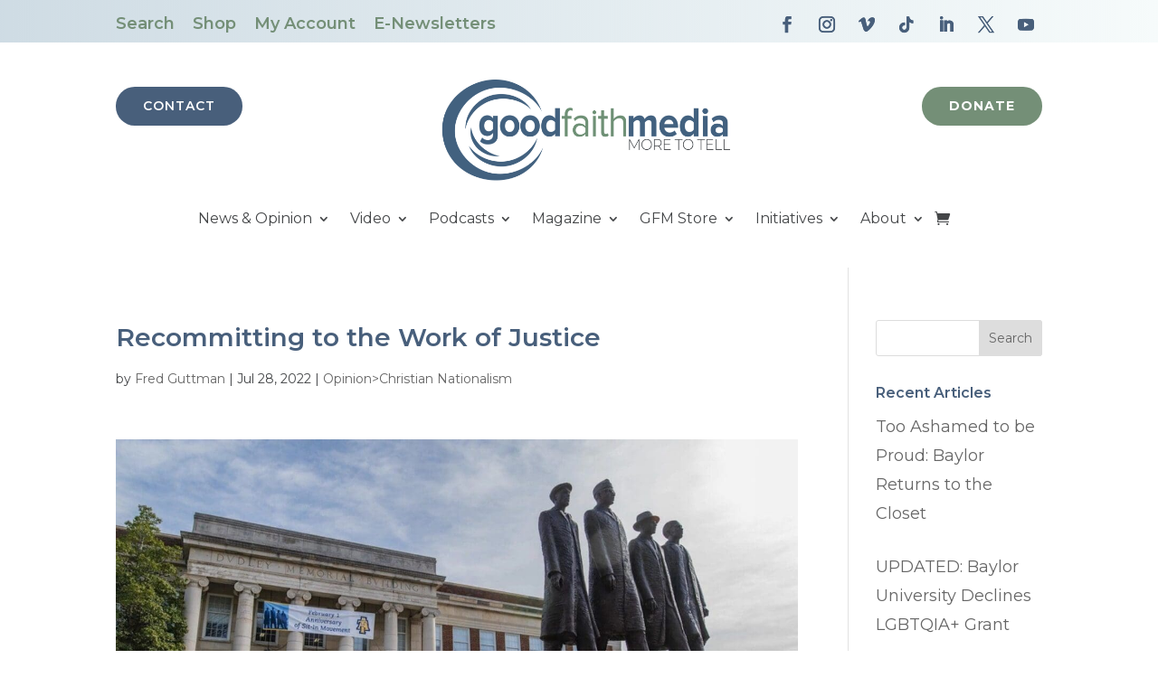

--- FILE ---
content_type: application/x-javascript
request_url: https://goodfaithmediaorg.b-cdn.net/wp-content/plugins/divi-blog-pro/assets/js/flex-menu.min.js?ver=2.0.0
body_size: 1009
content:
/*	jQuery.flexMenu 1.5
	https://github.com/352Media/flexMenu
	Description: If a list is too long for all items to fit on one line, display a popup menu instead.
	Dependencies: jQuery, Modernizr (optional). Without Modernizr, the menu can only be shown on click (not hover). */

	!function(e){"function"==typeof define&&define.amd?define(["jquery"],e):e(jQuery)}(function(e){function i(){e(window).width()===o&&e(window).height()===t||(e(f).each(function(){e(this).flexMenu({undo:!0}).flexMenu(this.options)}),o=e(window).width(),t=e(window).height())}function n(i){var n,l;n=e("li.flexMenu-viewMore.active"),l=n.not(i),l.removeClass("active").find("> ul").hide()}var l,o=e(window).width(),t=e(window).height(),f=[];e(window).resize(function(){clearTimeout(l),l=setTimeout(function(){i()},200)}),e.fn.flexMenu=function(i){var l,o=e.extend({threshold:2,cutoff:2,linkText:"More",linkTitle:"View More",linkTextAll:"Menu",linkTitleAll:"Open/Close Menu",shouldApply:function(){return!0},showOnHover:!0,popupAbsolute:!0,popupClass:"",undo:!1},i);return this.options=o,l=e.inArray(this,f),l>=0?f.splice(l,1):f.push(this),this.each(function(){function i(e){return Math.ceil(e.offset().top)>=w+v}var l,t,f,u,s,d,p,r=e(this),a=r.find("> li"),h=a.first(),c=a.last(),M=r.find("li").length,w=Math.floor(h.offset().top),v=Math.floor(h.outerHeight(!0)),x=!1;if(i(c)&&M>o.threshold&&!o.undo&&r.is(":visible")&&o.shouldApply()){var T=e('<ul class="flexMenu-popup" style="display:none;'+(o.popupAbsolute?" position: absolute;":"")+'"></ul>');for(T.addClass(o.popupClass),p=M;p>1;p--){if(l=r.find("> li:last-child"),t=i(l),p-1<=o.cutoff){e(r.children().get().reverse()).appendTo(T),x=!0;break}if(!t)break;l.appendTo(T)}x?r.append('<li class="flexMenu-viewMore flexMenu-allInPopup"><a href="#" title="'+o.linkTitleAll+'">'+o.linkTextAll+"</a></li>"):r.append('<li class="flexMenu-viewMore"><a href="#" title="'+o.linkTitle+'">'+o.linkText+"</a></li>"),f=r.find("> li.flexMenu-viewMore"),i(f)&&r.find("> li:nth-last-child(2)").appendTo(T),T.children().each(function(e,i){T.prepend(i)}),f.append(T),u=r.find("> li.flexMenu-viewMore > a"),u.click(function(e){n(f),T.toggle(),f.toggleClass("active"),e.preventDefault()}),o.showOnHover&&"undefined"!=typeof Modernizr&&!Modernizr.touch&&f.hover(function(){T.show(),e(this).addClass("active")},function(){T.hide(),e(this).removeClass("active")})}else if(o.undo&&r.find("ul.flexMenu-popup")){for(d=r.find("ul.flexMenu-popup"),s=d.find("li").length,p=1;p<=s;p++)d.find("> li:first-child").appendTo(r);d.remove(),r.find("> li.flexMenu-viewMore").remove()}})}});